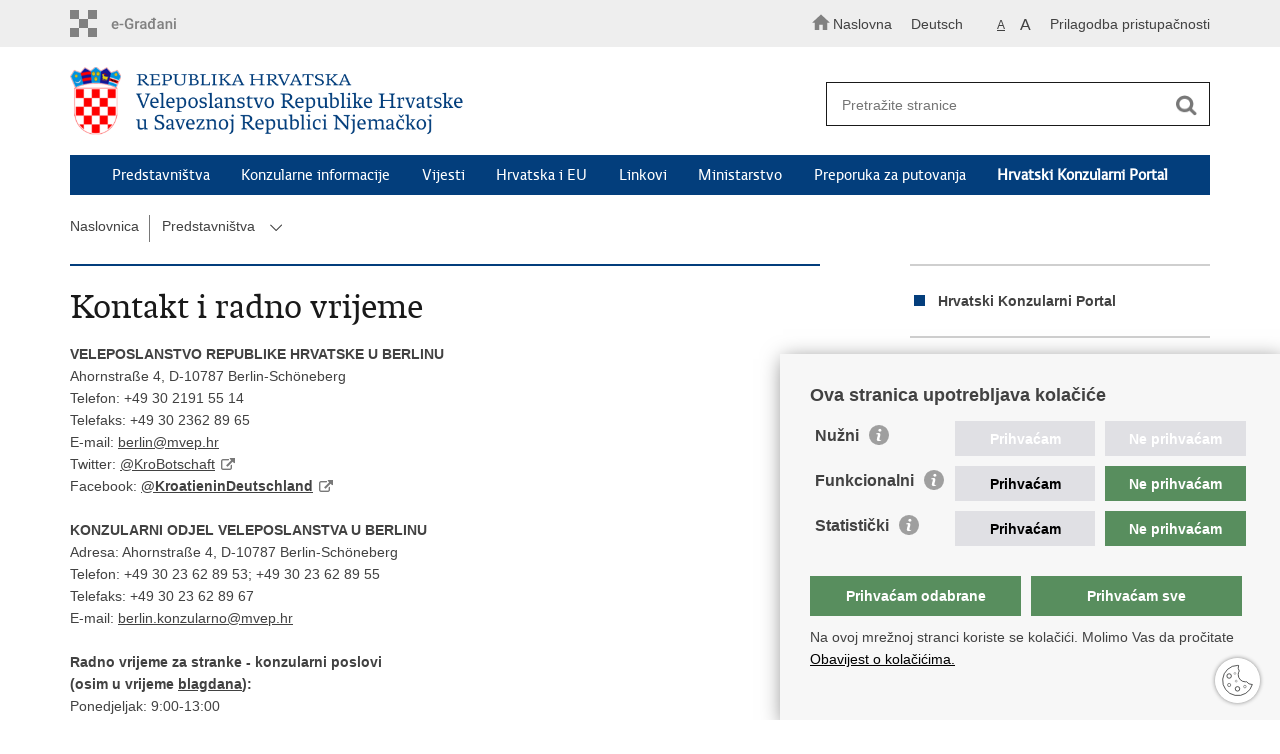

--- FILE ---
content_type: text/html; charset=utf-8
request_url: https://mvep.gov.hr/predstavnistva-91496/kontakt-i-radno-vrijeme-91497/91497
body_size: 6095
content:

<!DOCTYPE html>
<!--[if lt IE 7]>      <html class="no-js lt-ie9 lt-ie8 lt-ie7"> <![endif]-->
<!--[if IE 7]>         <html class="no-js lt-ie9 lt-ie8"> <![endif]-->
<!--[if IE 8]>         <html class="no-js lt-ie9"> <![endif]-->
<!--[if gt IE 8]><!--> <html class="no-js"> <!--<![endif]-->
    <head>
        <meta charset="utf-8" />
        
            <title>Ministarstvo vanjskih i europskih poslova RH - Kontakt i radno vrijeme</title>
        

		<meta name="google-site-verification" content="mms2HFQ0HENqv2gO7Je-8hNupTOZb0ObGNmAQBiaehE" />        
        <meta name="keywords" content="" />                                                                
         
        <meta name="viewport" content="width=device-width, initial-scale=1.0, maximum-scale=1.0, minimum-scale=1.0, user-scalable=no" />
		<link rel="shortcut icon" type="image/x-icon" href="/favicons/favicon_vlada.ico" />
        
        <link rel="stylesheet" href="/Content/gd-cookie.css?v=2" media="all">
        <script src="/Scripts/gd-cookie.js"></script>
		
		<meta property="og:title" content="Kontakt i radno vrijeme" />
		<meta property="og:type" content="website" />
		<meta property="og:site_name" content="template.gov.hr"/>
		<meta name="twitter:card" content="summary" />
		<meta name="twitter:site" content="@VladaRH" />
		<meta name="twitter:title" content="Kontakt i radno vrijeme" />
		
	    <meta property="og:image" content="/img/logos/logo_hr_mvep.png" />	
	    <meta name="twitter:image" content="/img/logos/logo_hr_mvep.png" />
	    
		 <script>
        	var prefix='/';
            var lng = '_hr';
        </script>
        
		<link href="/css/cssbundle?v=jPRleSt7qni58IRXsFG8vH9Q70XIVezQSsUKUMwGYok1" rel="stylesheet" type='text/css' />
		<link href="/fonts/cssbundle?v=nr5H5_hNs8O_eEtIsaO3eDTyo3NenV7rtWhI7AmNOA81" rel="stylesheet" type='text/css' />
		<link href="/fancybox/cssbundle?v=h19wlrz9zzLJN4JFmzPYDDma7SgU3YHNtRAWbp8FdTw1" rel="stylesheet" type='text/css' />
		<link href="/player/cssbundle?v=3-PUyVCmT9Iz8ymsnbN0iCuhC7spJYE0ew_O8s4vUbQ1" rel="stylesheet" type='text/css' />
		

		<script>
        var lng="_hr";
        var newsid="90612"
        
         var _gaq = _gaq || [];
          _gaq.push(['_setAccount', 'UA-7011181-40']);
          _gaq.push(['_setAllowLinker', true]);
          _gaq.push(['_trackPageview']);
          
          _gaq.push(['b._setAccount', 'UA-39224757-1']);
          _gaq.push(['b._setAllowLinker', true]);
          _gaq.push(['b._trackPageview']);
          
          
          (function() {
            var ga = document.createElement('script'); ga.type = 'text/javascript'; ga.async = true;
            ga.src = ('https:' == document.location.protocol ? 'https://ssl' : 'http://www') + '.google-analytics.com/ga.js';
            var s = document.getElementsByTagName('script')[0]; s.parentNode.insertBefore(ga, s);
          })();
        
        </script>
        
       
        
        
        <script type="text/javascript" src="/Scripts/js?v=hY25jc9WLRQVJsSV2-knMQF8y9B8MHPgwn3FQMrlbvo1"></script>
        
        

    </head>
    <body>

    	<div id="skiptocontent">
			<a href="#content" class="element-invisible element-focusable">Preskoči na glavni sadržaj</a>
		</div>
    	
		<header>
			<div class="head_nav">
				<div class="center">
					<div class="head_nav_left">
						<a href="https://gov.hr/" class="logoSmall" title="e-Građani"></a> 
					</div>
					<div class="head_nav_right">
						<ul class="back-to">
						  <li><a href="/"><img src="/img/home.svg"><span>Naslovna</span></a></li>
						</ul>
						<ul class="head_social">
							<li><a target="_blank" href="https://www.facebook.com/wwwvladahr" class="fb_icon" title="Facebook Vlade RH"> </a></li>
							<li><a target="_blank" href="https://twitter.com/VladaRH" class="tw_icon" title="Twitter Vlade RH"> </a></li>
							<li><a target="_blank" href="https://www.youtube.com/user/wwwvladahr" class="yt_icon" title="Youtube kanal Vlade RH"> </a></li>
						</ul>
						<div class="lang_select">
							<select name="">
								<option value="">Odaberite jezik</option>
								<option value="">Hrvatski</option>
								<option value="">English</option>
							</select>
						</div>

						
						<ul class="languages">
							
								<li><a href="/de/de">Deutsch</a></li>
								<li><a href="/"></a></li>	
							
						</ul>
						


						 <ul class="textSize">
							
							<li class="txt_size_1"><a href="?big=0" class="active" title="Najmanja veličina teksta" tabindex="-1000">A</a></li>
							<li class="txt_size_3"><a href="?big=1" title="Najveća veličina teksta" tabindex="-1000">A</a></li>
							
						</ul>
						<ul class="impaired">
							
								<li><a href="?impaired=1" title="Prilagodba pristupačnosti" tabindex="-1000">Prilagodba pristupačnosti</a></li>
							
						   
						</ul>
					</div>
					<div class="clear"> </div>
				</div>
			</div>
			<div class="center">
				<div class="logo_search_content">
					<div class="logos-holder">
					    
                          <div class="main-logo">
                        
							<a href="/de" class="mvep-logo">
    							    
    									<img  src="/img/logos/logo_hr_de.png" alt="Mvep logo">
                                    								
							</a>
						</div>
                          
						
					</div>
					<div class="topnav_icon"><a href="javascript:;" id="show_menu" title="Izbornik">&nbsp;</a></div> 
					<div class="search">
						<form action="/rezultati-pretrazivanja/91519" method="GET" role="search">
						<input type="search" name="pojam" id="pojam" class="search_input" placeholder="Pretražite stranice" aria-label="Unesite pojam za pretraživanje" /><input type="submit" class="search_btn" value=" " id="btnPretrazi" aria-label="Pokreni pretraživanje"/>
						</form>
					</div>
				</div>
				<nav class="topnav" role="navigation" aria-label="glavna navigacija" id="menu">
					<div class="close" id="hide_menu"> </div>
					<ul>
                        <li><a  href='/predstavnistva-91496/91496'>Predstavništva</a></li><li><a  href='/konzularne-informacije-91352/91352'>Konzularne informacije</a></li><li><a  href='/vijesti-90612/90612'>Vijesti</a></li><li><a  href='/hrvatska-i-eu/91506'>Hrvatska i EU</a></li><li><a  href='/linkovi-91495/91495'>Linkovi</a></li><li><a  href='/ministarstvo-91198/91198'>Ministarstvo</a></li><li><a  href='/preporuka-za-putovanja/244647'>Preporuka za putovanja</a></li><li><a href='https://konzularniportal.mvep.hr/?lang=hr' target='_blank'><strong>Hrvatski Konzularni Portal</strong></a></li>
                           
					</ul>
					<div class="clear"></div>
				</nav>
			</div>
			<div class="clear"></div>
		</header>
		
			
		<div class="center">
		
			<div class="breadcrumbs">
				<ul>
				<li><a href="/" class="has_subs">Naslovnica</a>
					<div class="bc_drop">
						<ul>
                            <li><a  href='/predstavnistva-91496/91496'>Predstavništva</a></li><li><a  href='/konzularne-informacije-91352/91352'>Konzularne informacije</a></li><li><a  href='/vijesti-90612/90612'>Vijesti</a></li><li><a  href='/hrvatska-i-eu/91506'>Hrvatska i EU</a></li><li><a  href='/linkovi-91495/91495'>Linkovi</a></li><li><a  href='/ministarstvo-91198/91198'>Ministarstvo</a></li><li><a  href='/preporuka-za-putovanja/244647'>Preporuka za putovanja</a></li><li><a href='https://konzularniportal.mvep.hr/?lang=hr' target='_blank'><strong>Hrvatski Konzularni Portal</strong></a></li>
                           
						</ul>
					</div>
				</li> 
				<li><a href='/predstavnistva-91496/91496' class='has_subs'>Predstavništva</a><span class='toggler'><img src='/img/arrow-menu.svg'></span><div class='bc_drop'><ul><li><a href='/predstavnistva-91496/kontakt-i-radno-vrijeme-91497/91497'>Kontakt i radno vrijeme</a><li><li><a href='/predstavnistva-91496/clanovi-misije-91498/91498'>Članovi misije</a><li><li><a href='/predstavnistva-91496/blagdani-neradni-dani/174002'>Blagdani / Neradni dani</a><li><li><a href='/predstavnistva-91496/gk-dusseldorf/174003'>GK Düsseldorf</a><li><li><a href='/predstavnistva-91496/gk-hamburg/174004'>GK Hamburg</a><li><li><a href='/predstavnistva-91496/gk-frankfurt/174005'>GK Frankfurt</a><li><li><a href='/predstavnistva-91496/gk-stuttgart/174006'>GK Stuttgart</a><li><li><a href='/predstavnistva-91496/gk-munchen/174007'>GK München</a><li><li><a href='/predstavnistva-91496/konzulat-u-mainzu/174008'>Konzulat u Mainzu</a><li><li><a href='/predstavnistva-91496/konzulat-u-dresdenu/174009'>Konzulat u Dresdenu</a><li><li><a href='/predstavnistva-91496/konzulat-u-kolnu/244645'>Konzulat u Kölnu</a><li><li><a href='/predstavnistva-91496/konzulat-u-passau/244646'>Konzulat u Passau</a><li><li><a href='/predstavnistva-91496/konzulat-u-magdeburgu/247755'>Konzulat u Magdeburgu</a><li></ul></div></li>
				
		
                </ul>
			</div>
			
		</div>

		<div class="center flex-fix">
			

			<div class="content article_content" id="content" tabindex="-1" role="main">

				<div class="article_left">
				
					<div class="article_info">
						<ul>
                            
						</ul>
					</div>
			
					<h1>Kontakt i radno vrijeme</h1>
					
					
					
					<div class="page_content">
						<p><strong>VELEPOSLANSTVO REPUBLIKE HRVATSKE U BERLINU</strong><br>
Ahornstraße 4, D-10787 Berlin-Schöneberg<br>
Telefon: +49 30 2191 55 14 <br>
Telefaks: +49 30 2362 89 65 <br>
E-mail: <a href="mailto:berlin@mvep.hr" target="_blank">berlin@mvep.hr</a><br>
Twitter: <a href="https://twitter.com/KroBotschaft" target="_blank">@KroBotschaft</a><br>
Facebook: <strong><a href="https://m.facebook.com/KroatieninDeutschland/posts/144885017688816" target="_blank">@KroatieninDeutschland</a></strong><br>
 <br>
<strong>KONZULARNI ODJEL VELEPOSLANSTVA U BERLINU </strong><br>
Adresa: Ahornstraße 4, D-10787 Berlin-Schöneberg<br>
Telefon: +49 30 23 62 89 53; +49 30 23 62 89 55 <br>
Telefaks: +49 30 23 62 89 67<br>
E-mail: <a href="mailto:berlin.konzularno@mvep.hr">berlin.konzularno@mvep.hr</a><br>
 <br>
<strong>Radno vrijeme za stranke - konzularni poslovi<br>
(osim u vrijeme <a href="https://mvep.gov.hr/?id=174002&pregled=1" target="_blank">blagdana</a>): </strong><br>
Ponedjeljak: 9:00-13:00<br>
Utorak 9:00-13:00, 16:00-18:00<br>
Srijeda: 9:00-13:00<br>
Četvrtak: 9:00-13:00<br>
Petak: 9:00-13:00.<br>
Dežurni telefon za hrvatske državljane (za izvanredne situacije i hitne slučajeve izvan radnog vremena): +49 151 174 27 664.</p>

<p> </p>

<p><iframe frameborder="0" height="350" marginheight="0" marginwidth="0" scrolling="no" src="https://maps.google.com/maps?ie=UTF8&ll=52.501526,13.352085&spn=0.005094,0.009645&t=m&z=17&output=embed" width="600"></iframe><br>
<small><a href="https://maps.google.com/maps?ie=UTF8&ll=52.501526,13.352085&spn=0.005094,0.009645&t=m&z=17&source=embed" style="color:#0000FF;text-align:left">Prikaz veće karte</a></small></p>

<p><br>
<strong>DRUGA KONZULARNA PREDSTAVNIŠTVA</strong><br>
<br>
Osim Veleposlanstva Republike Hrvatske u Berlinu, konzularne usluge u Saveznoj Republici Njemačkoj pružaju  hrvatski generalni konzulati u Hamburgu, Frankfurtu, Stuttgartu i Münchenu. Svaki od tih konzularnih ureda pruža usluge hrvatskim i inim državljanima ovisno o njihovu prebivalištu, tj. isključivo onim građanima koji prebivaju u njemačkim saveznim zemljama za koje su pojedini konzularni uredi nadležni.<br>
 <br>
Ako želite zatražiti konzularnu pomoć, molimo vas da se obratite onom konzularnom uredu koji pokriva saveznu zemlju u kojoj trajno ili privremeno boravite.<br>
<br>
<strong>Veleposlanstvo RH u Berlinu: </strong><br>
Berlin<br>
Brandenburg<br>
Sachsen<br>
Sachsen-Anhalt<br>
Thüringen<br>
<br>
<strong>Generalni konzulat u Düsseldorfu: </strong><br>
Nordrhein-Westfalen<br>
<a href="https://mvep.gov.hr/veleposlanstvo-91496/gk-dusseldorf/174003" rel="noopener noreferrer" target="_blank">https://mvep.gov.hr/veleposlanstvo-91496/gk-dusseldorf/174003</a><br>
<br>
<strong>Generalni konzulat u Frankfurtu: </strong><br>
Hessen<br>
Rheinland-Pfalz<br>
Saarland<br>
<a href="https://mvep.gov.hr/veleposlanstvo-91496/gk-frankfurt/174005" rel="noopener noreferrer" target="_blank">https://mvep.gov.hr/veleposlanstvo-91496/gk-frankfurt/174005</a><br>
<br>
<strong>Generalni konzulat u Hamburgu: </strong><br>
Hamburg<br>
Bremen<br>
Mecklenburg-Vorpommern<br>
Niedersachsen<br>
Schleswig-Holstein<br>
<a href="https://mvep.gov.hr/predstavnistva-91496/gk-hamburg/174004" id="LPlnk896932" rel="noopener noreferrer" target="_blank">https://mvep.gov.hr/predstavnistva-91496/gk-hamburg/174004</a><br>
<br>
<strong>Generalni konzulat u Münchenu: </strong><br>
Bayern<br>
<a href="https://mvep.gov.hr/veleposlanstvo-91496/gk-munchen/174007" rel="noopener noreferrer" target="_blank">https://mvep.gov.hr/veleposlanstvo-91496/gk-munchen/174007</a><br>
<br>
<strong>Generalni konzulat u Stuttgartu: </strong><br>
Baden-Württemberg<br>
<a href="https://mvep.gov.hr/veleposlanstvo-91496/gk-stuttgart/174006" rel="noopener noreferrer" target="_blank">https://mvep.gov.hr/veleposlanstvo-91496/gk-stuttgart/174006</a></p>

<p> </p>

<div style="clear:both;"> </div>

                        	 

					</div>

						 

				</div>

					<div class="article_right">
							<ul class='desnimenu'><li><a href='https://konzularniportal.mvep.hr/?lang=hr' target='_blank'><strong>Hrvatski Konzularni Portal</strong></a></li></ul>
									
							
							
							<div class="social_box">
								<ul>
									<li><a href="/print.aspx?id=91497&amp;url=print"><span class="print_icon"></span>Ispiši stranicu</a></li>
									<li><a href="http://www.facebook.com/sharer.php?u=http://mvep.gov.hr/default.aspx?parent=predstavnistva-91496&url=kontakt-i-radno-vrijeme-91497&id=91497"><span class="fb_icon"></span>Podijeli na Facebooku</a></li>
									<li><a href="http://twitter.com/share?text=Kontakt i radno vrijeme&amp;url=http://mvep.gov.hr/default.aspx?parent=predstavnistva-91496&url=kontakt-i-radno-vrijeme-91497&id=91497"><span class="tw_icon"></span>Podijeli na Twitteru</a></li>
									
								</ul>
							</div>
						
					</div>

				
				<div class="clear"> </div> 
				
			</div>

		</div>
		</div>		

		<div class="space_44"> </div>

		
	</div>
		<footer class="footer">

			<div class="center">
				<div class='footer_col1'><h2>Republika Hrvatska</h2><nav>Ministarstvo vanjskih i europskih poslova<br>
Trg N.Š. Zrinskog 7-8, 10000 Zagreb<br>
tel.: <a href="tel:+385 (0)1 4569 964">+385 (0)1 4569 964</a><br>
fax: +385 (0)1 4551 795, +385 (0)1 4920 149<br>
E-adresa: <a href="mailto:ministarstvo@mvep.hr">ministarstvo@mvep.hr</a></nav></div>
			</div>

			<div class="clear"></div>

		</footer>
        

        <footer class="footer_gov">
		
			<div class="center">
			
				<div class="footer_vrh">
					<a href="javascript:;" onClick="$('html, body').animate({ scrollTop: 0 }, 'slow');">Povratak na vrh</a>
				</div>
			
				<div class="footer_cp">
					Copyright &copy; 2026 Ministarstvo vanjskih i europskih poslova. <a href="/uvjeti-koristenja/76">Uvjeti korištenja</a>. <a href="/izjava-o-pristupacnosti/245000">Izjava o pristupačnosti</a>.
				</div>
				
				<div class="footer_col4">
					<nav>
						<ul>
						<li><a target="_blank" href="https://www.facebook.com/MVEP.hr/" title="Facebook"><span class="fb_icon"></span></a></li>
						<li><a target="_blank" href="https://x.com/MFA_Croatia" title="Twitter"><span class="tw_icon"></span></a></li>
						<li><a target="_blank" href="https://www.youtube.com/mveprh" title="YouTube"><span class="yt_icon"></span></a></li>
						<li><a target="_blank" href="https://www.flickr.com/photos/mvep_rh/albums/" title="Flickr"><span class="fc_icon"></span></a></li>
						</ul> 
					</nav>
				</div>
				
			</div>
			
			<div class="clear"></div>
			
		</footer>		
    </body>
</html>
